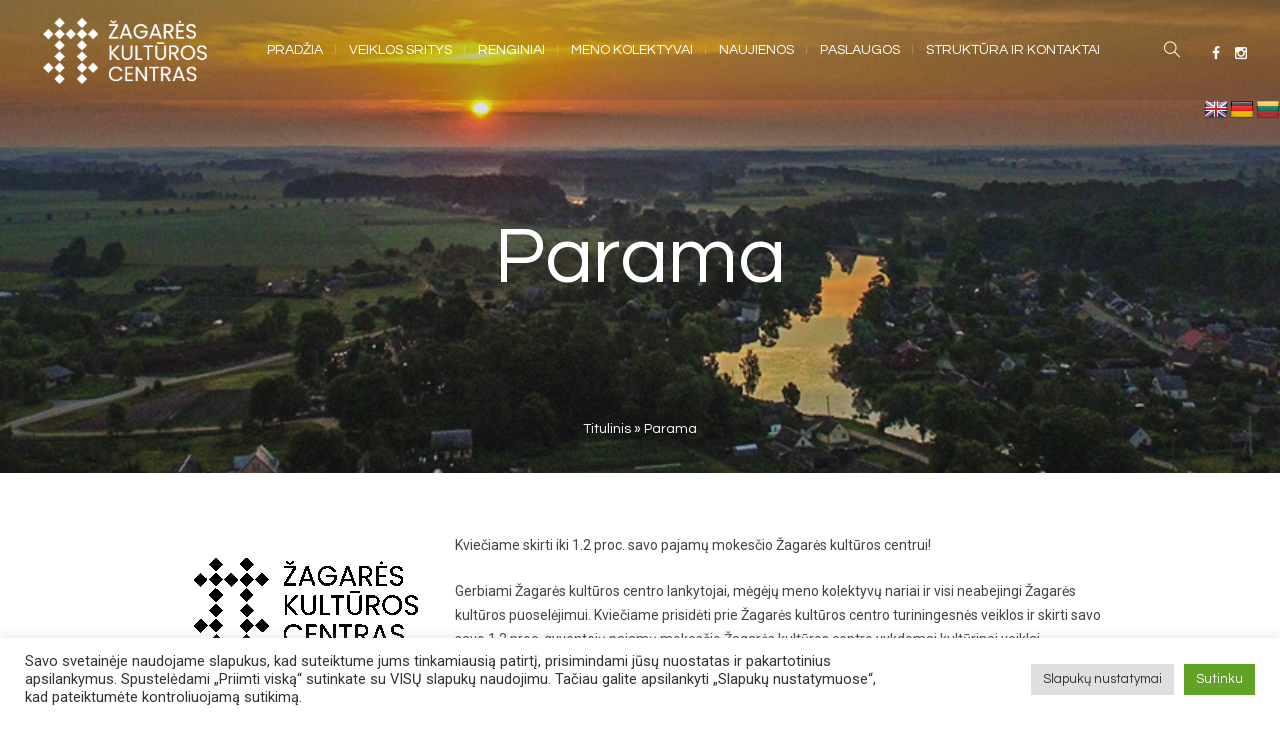

--- FILE ---
content_type: text/html; charset=UTF-8
request_url: https://zagareskulturoscentras.lt/parama/
body_size: 19813
content:
<!DOCTYPE html>
<html lang="lt-LT" class="cmsmasters_html">
<head>
<meta charset="UTF-8" />
<meta name="viewport" content="width=device-width, initial-scale=1, maximum-scale=1" />
<meta name="format-detection" content="telephone=no" />
<link rel="profile" href="//gmpg.org/xfn/11" />
<link rel="pingback" href="https://zagareskulturoscentras.lt/xmlrpc.php" />
<meta name='robots' content='index, follow, max-image-preview:large, max-snippet:-1, max-video-preview:-1' />

	<!-- This site is optimized with the Yoast SEO plugin v26.1 - https://yoast.com/wordpress/plugins/seo/ -->
	<title>Parama - Zagares Kulturos Centras</title>
	<link rel="canonical" href="https://zagareskulturoscentras.lt/parama/" />
	<meta property="og:locale" content="lt_LT" />
	<meta property="og:type" content="article" />
	<meta property="og:title" content="Parama - Zagares Kulturos Centras" />
	<meta property="og:description" content="Kviečiame skirti iki 1.2 proc. savo pajamų mokesčio Žagarės kultūros centrui! Gerbiami Žagarės kultūros centro lankytojai, mėgėjų meno kolektyvų nariai ir visi neabejingi Žagarės kultūros puoselėjimui. Kviečiame prisidėti prie Žagarės kultūros centro turiningesnės veiklos ir skirti savo  savo 1,2 proc. gyventojų pajamų mokesčio Žagarės kultūros centro vykdomai kultūrinei veiklai. &nbsp; Paramą galima skirti svetainėje https://deklaravimas.vmi.lt/,..." />
	<meta property="og:url" content="https://zagareskulturoscentras.lt/parama/" />
	<meta property="og:site_name" content="Zagares Kulturos Centras" />
	<meta property="article:modified_time" content="2023-11-10T16:06:04+00:00" />
	<meta property="og:image" content="https://zagareskulturoscentras.lt/wp-content/uploads/2023/11/logo.png" />
	<meta name="twitter:card" content="summary_large_image" />
	<meta name="twitter:label1" content="Est. reading time" />
	<meta name="twitter:data1" content="1 minutė" />
	<script type="application/ld+json" class="yoast-schema-graph">{"@context":"https://schema.org","@graph":[{"@type":"WebPage","@id":"https://zagareskulturoscentras.lt/parama/","url":"https://zagareskulturoscentras.lt/parama/","name":"Parama - Zagares Kulturos Centras","isPartOf":{"@id":"https://zagareskulturoscentras.lt/#website"},"primaryImageOfPage":{"@id":"https://zagareskulturoscentras.lt/parama/#primaryimage"},"image":{"@id":"https://zagareskulturoscentras.lt/parama/#primaryimage"},"thumbnailUrl":"https://zagareskulturoscentras.lt/wp-content/uploads/2023/11/logo.png","datePublished":"2022-02-07T14:55:06+00:00","dateModified":"2023-11-10T16:06:04+00:00","breadcrumb":{"@id":"https://zagareskulturoscentras.lt/parama/#breadcrumb"},"inLanguage":"lt-LT","potentialAction":[{"@type":"ReadAction","target":["https://zagareskulturoscentras.lt/parama/"]}]},{"@type":"ImageObject","inLanguage":"lt-LT","@id":"https://zagareskulturoscentras.lt/parama/#primaryimage","url":"https://zagareskulturoscentras.lt/wp-content/uploads/2023/11/logo.png","contentUrl":"https://zagareskulturoscentras.lt/wp-content/uploads/2023/11/logo.png","width":265,"height":137},{"@type":"BreadcrumbList","@id":"https://zagareskulturoscentras.lt/parama/#breadcrumb","itemListElement":[{"@type":"ListItem","position":1,"name":"Titulinis","item":"https://zagareskulturoscentras.lt/"},{"@type":"ListItem","position":2,"name":"Parama"}]},{"@type":"WebSite","@id":"https://zagareskulturoscentras.lt/#website","url":"https://zagareskulturoscentras.lt/","name":"Zagares Kulturos Centras","description":"","potentialAction":[{"@type":"SearchAction","target":{"@type":"EntryPoint","urlTemplate":"https://zagareskulturoscentras.lt/?s={search_term_string}"},"query-input":{"@type":"PropertyValueSpecification","valueRequired":true,"valueName":"search_term_string"}}],"inLanguage":"lt-LT"}]}</script>
	<!-- / Yoast SEO plugin. -->


<link rel='dns-prefetch' href='//translate.google.com' />
<link rel='dns-prefetch' href='//fonts.googleapis.com' />
<link rel="alternate" type="application/rss+xml" title="Zagares Kulturos Centras &raquo; Įrašų RSS srautas" href="https://zagareskulturoscentras.lt/feed/" />
<link rel="alternate" type="application/rss+xml" title="Zagares Kulturos Centras &raquo; Komentarų RSS srautas" href="https://zagareskulturoscentras.lt/comments/feed/" />
<link rel="alternate" title="oEmbed (JSON)" type="application/json+oembed" href="https://zagareskulturoscentras.lt/wp-json/oembed/1.0/embed?url=https%3A%2F%2Fzagareskulturoscentras.lt%2Fparama%2F" />
<link rel="alternate" title="oEmbed (XML)" type="text/xml+oembed" href="https://zagareskulturoscentras.lt/wp-json/oembed/1.0/embed?url=https%3A%2F%2Fzagareskulturoscentras.lt%2Fparama%2F&#038;format=xml" />
<style id='wp-img-auto-sizes-contain-inline-css' type='text/css'>
img:is([sizes=auto i],[sizes^="auto," i]){contain-intrinsic-size:3000px 1500px}
/*# sourceURL=wp-img-auto-sizes-contain-inline-css */
</style>
<link rel='stylesheet' id='layerslider-css' href='https://zagareskulturoscentras.lt/wp-content/plugins/LayerSlider/assets/static/layerslider/css/layerslider.css?ver=7.11.0' type='text/css' media='all' />
<style id='wp-emoji-styles-inline-css' type='text/css'>

	img.wp-smiley, img.emoji {
		display: inline !important;
		border: none !important;
		box-shadow: none !important;
		height: 1em !important;
		width: 1em !important;
		margin: 0 0.07em !important;
		vertical-align: -0.1em !important;
		background: none !important;
		padding: 0 !important;
	}
/*# sourceURL=wp-emoji-styles-inline-css */
</style>
<style id='wp-block-library-inline-css' type='text/css'>
:root{--wp-block-synced-color:#7a00df;--wp-block-synced-color--rgb:122,0,223;--wp-bound-block-color:var(--wp-block-synced-color);--wp-editor-canvas-background:#ddd;--wp-admin-theme-color:#007cba;--wp-admin-theme-color--rgb:0,124,186;--wp-admin-theme-color-darker-10:#006ba1;--wp-admin-theme-color-darker-10--rgb:0,107,160.5;--wp-admin-theme-color-darker-20:#005a87;--wp-admin-theme-color-darker-20--rgb:0,90,135;--wp-admin-border-width-focus:2px}@media (min-resolution:192dpi){:root{--wp-admin-border-width-focus:1.5px}}.wp-element-button{cursor:pointer}:root .has-very-light-gray-background-color{background-color:#eee}:root .has-very-dark-gray-background-color{background-color:#313131}:root .has-very-light-gray-color{color:#eee}:root .has-very-dark-gray-color{color:#313131}:root .has-vivid-green-cyan-to-vivid-cyan-blue-gradient-background{background:linear-gradient(135deg,#00d084,#0693e3)}:root .has-purple-crush-gradient-background{background:linear-gradient(135deg,#34e2e4,#4721fb 50%,#ab1dfe)}:root .has-hazy-dawn-gradient-background{background:linear-gradient(135deg,#faaca8,#dad0ec)}:root .has-subdued-olive-gradient-background{background:linear-gradient(135deg,#fafae1,#67a671)}:root .has-atomic-cream-gradient-background{background:linear-gradient(135deg,#fdd79a,#004a59)}:root .has-nightshade-gradient-background{background:linear-gradient(135deg,#330968,#31cdcf)}:root .has-midnight-gradient-background{background:linear-gradient(135deg,#020381,#2874fc)}:root{--wp--preset--font-size--normal:16px;--wp--preset--font-size--huge:42px}.has-regular-font-size{font-size:1em}.has-larger-font-size{font-size:2.625em}.has-normal-font-size{font-size:var(--wp--preset--font-size--normal)}.has-huge-font-size{font-size:var(--wp--preset--font-size--huge)}.has-text-align-center{text-align:center}.has-text-align-left{text-align:left}.has-text-align-right{text-align:right}.has-fit-text{white-space:nowrap!important}#end-resizable-editor-section{display:none}.aligncenter{clear:both}.items-justified-left{justify-content:flex-start}.items-justified-center{justify-content:center}.items-justified-right{justify-content:flex-end}.items-justified-space-between{justify-content:space-between}.screen-reader-text{border:0;clip-path:inset(50%);height:1px;margin:-1px;overflow:hidden;padding:0;position:absolute;width:1px;word-wrap:normal!important}.screen-reader-text:focus{background-color:#ddd;clip-path:none;color:#444;display:block;font-size:1em;height:auto;left:5px;line-height:normal;padding:15px 23px 14px;text-decoration:none;top:5px;width:auto;z-index:100000}html :where(.has-border-color){border-style:solid}html :where([style*=border-top-color]){border-top-style:solid}html :where([style*=border-right-color]){border-right-style:solid}html :where([style*=border-bottom-color]){border-bottom-style:solid}html :where([style*=border-left-color]){border-left-style:solid}html :where([style*=border-width]){border-style:solid}html :where([style*=border-top-width]){border-top-style:solid}html :where([style*=border-right-width]){border-right-style:solid}html :where([style*=border-bottom-width]){border-bottom-style:solid}html :where([style*=border-left-width]){border-left-style:solid}html :where(img[class*=wp-image-]){height:auto;max-width:100%}:where(figure){margin:0 0 1em}html :where(.is-position-sticky){--wp-admin--admin-bar--position-offset:var(--wp-admin--admin-bar--height,0px)}@media screen and (max-width:600px){html :where(.is-position-sticky){--wp-admin--admin-bar--position-offset:0px}}

/*# sourceURL=wp-block-library-inline-css */
</style><style id='wp-block-image-inline-css' type='text/css'>
.wp-block-image>a,.wp-block-image>figure>a{display:inline-block}.wp-block-image img{box-sizing:border-box;height:auto;max-width:100%;vertical-align:bottom}@media not (prefers-reduced-motion){.wp-block-image img.hide{visibility:hidden}.wp-block-image img.show{animation:show-content-image .4s}}.wp-block-image[style*=border-radius] img,.wp-block-image[style*=border-radius]>a{border-radius:inherit}.wp-block-image.has-custom-border img{box-sizing:border-box}.wp-block-image.aligncenter{text-align:center}.wp-block-image.alignfull>a,.wp-block-image.alignwide>a{width:100%}.wp-block-image.alignfull img,.wp-block-image.alignwide img{height:auto;width:100%}.wp-block-image .aligncenter,.wp-block-image .alignleft,.wp-block-image .alignright,.wp-block-image.aligncenter,.wp-block-image.alignleft,.wp-block-image.alignright{display:table}.wp-block-image .aligncenter>figcaption,.wp-block-image .alignleft>figcaption,.wp-block-image .alignright>figcaption,.wp-block-image.aligncenter>figcaption,.wp-block-image.alignleft>figcaption,.wp-block-image.alignright>figcaption{caption-side:bottom;display:table-caption}.wp-block-image .alignleft{float:left;margin:.5em 1em .5em 0}.wp-block-image .alignright{float:right;margin:.5em 0 .5em 1em}.wp-block-image .aligncenter{margin-left:auto;margin-right:auto}.wp-block-image :where(figcaption){margin-bottom:1em;margin-top:.5em}.wp-block-image.is-style-circle-mask img{border-radius:9999px}@supports ((-webkit-mask-image:none) or (mask-image:none)) or (-webkit-mask-image:none){.wp-block-image.is-style-circle-mask img{border-radius:0;-webkit-mask-image:url('data:image/svg+xml;utf8,<svg viewBox="0 0 100 100" xmlns="http://www.w3.org/2000/svg"><circle cx="50" cy="50" r="50"/></svg>');mask-image:url('data:image/svg+xml;utf8,<svg viewBox="0 0 100 100" xmlns="http://www.w3.org/2000/svg"><circle cx="50" cy="50" r="50"/></svg>');mask-mode:alpha;-webkit-mask-position:center;mask-position:center;-webkit-mask-repeat:no-repeat;mask-repeat:no-repeat;-webkit-mask-size:contain;mask-size:contain}}:root :where(.wp-block-image.is-style-rounded img,.wp-block-image .is-style-rounded img){border-radius:9999px}.wp-block-image figure{margin:0}.wp-lightbox-container{display:flex;flex-direction:column;position:relative}.wp-lightbox-container img{cursor:zoom-in}.wp-lightbox-container img:hover+button{opacity:1}.wp-lightbox-container button{align-items:center;backdrop-filter:blur(16px) saturate(180%);background-color:#5a5a5a40;border:none;border-radius:4px;cursor:zoom-in;display:flex;height:20px;justify-content:center;opacity:0;padding:0;position:absolute;right:16px;text-align:center;top:16px;width:20px;z-index:100}@media not (prefers-reduced-motion){.wp-lightbox-container button{transition:opacity .2s ease}}.wp-lightbox-container button:focus-visible{outline:3px auto #5a5a5a40;outline:3px auto -webkit-focus-ring-color;outline-offset:3px}.wp-lightbox-container button:hover{cursor:pointer;opacity:1}.wp-lightbox-container button:focus{opacity:1}.wp-lightbox-container button:focus,.wp-lightbox-container button:hover,.wp-lightbox-container button:not(:hover):not(:active):not(.has-background){background-color:#5a5a5a40;border:none}.wp-lightbox-overlay{box-sizing:border-box;cursor:zoom-out;height:100vh;left:0;overflow:hidden;position:fixed;top:0;visibility:hidden;width:100%;z-index:100000}.wp-lightbox-overlay .close-button{align-items:center;cursor:pointer;display:flex;justify-content:center;min-height:40px;min-width:40px;padding:0;position:absolute;right:calc(env(safe-area-inset-right) + 16px);top:calc(env(safe-area-inset-top) + 16px);z-index:5000000}.wp-lightbox-overlay .close-button:focus,.wp-lightbox-overlay .close-button:hover,.wp-lightbox-overlay .close-button:not(:hover):not(:active):not(.has-background){background:none;border:none}.wp-lightbox-overlay .lightbox-image-container{height:var(--wp--lightbox-container-height);left:50%;overflow:hidden;position:absolute;top:50%;transform:translate(-50%,-50%);transform-origin:top left;width:var(--wp--lightbox-container-width);z-index:9999999999}.wp-lightbox-overlay .wp-block-image{align-items:center;box-sizing:border-box;display:flex;height:100%;justify-content:center;margin:0;position:relative;transform-origin:0 0;width:100%;z-index:3000000}.wp-lightbox-overlay .wp-block-image img{height:var(--wp--lightbox-image-height);min-height:var(--wp--lightbox-image-height);min-width:var(--wp--lightbox-image-width);width:var(--wp--lightbox-image-width)}.wp-lightbox-overlay .wp-block-image figcaption{display:none}.wp-lightbox-overlay button{background:none;border:none}.wp-lightbox-overlay .scrim{background-color:#fff;height:100%;opacity:.9;position:absolute;width:100%;z-index:2000000}.wp-lightbox-overlay.active{visibility:visible}@media not (prefers-reduced-motion){.wp-lightbox-overlay.active{animation:turn-on-visibility .25s both}.wp-lightbox-overlay.active img{animation:turn-on-visibility .35s both}.wp-lightbox-overlay.show-closing-animation:not(.active){animation:turn-off-visibility .35s both}.wp-lightbox-overlay.show-closing-animation:not(.active) img{animation:turn-off-visibility .25s both}.wp-lightbox-overlay.zoom.active{animation:none;opacity:1;visibility:visible}.wp-lightbox-overlay.zoom.active .lightbox-image-container{animation:lightbox-zoom-in .4s}.wp-lightbox-overlay.zoom.active .lightbox-image-container img{animation:none}.wp-lightbox-overlay.zoom.active .scrim{animation:turn-on-visibility .4s forwards}.wp-lightbox-overlay.zoom.show-closing-animation:not(.active){animation:none}.wp-lightbox-overlay.zoom.show-closing-animation:not(.active) .lightbox-image-container{animation:lightbox-zoom-out .4s}.wp-lightbox-overlay.zoom.show-closing-animation:not(.active) .lightbox-image-container img{animation:none}.wp-lightbox-overlay.zoom.show-closing-animation:not(.active) .scrim{animation:turn-off-visibility .4s forwards}}@keyframes show-content-image{0%{visibility:hidden}99%{visibility:hidden}to{visibility:visible}}@keyframes turn-on-visibility{0%{opacity:0}to{opacity:1}}@keyframes turn-off-visibility{0%{opacity:1;visibility:visible}99%{opacity:0;visibility:visible}to{opacity:0;visibility:hidden}}@keyframes lightbox-zoom-in{0%{transform:translate(calc((-100vw + var(--wp--lightbox-scrollbar-width))/2 + var(--wp--lightbox-initial-left-position)),calc(-50vh + var(--wp--lightbox-initial-top-position))) scale(var(--wp--lightbox-scale))}to{transform:translate(-50%,-50%) scale(1)}}@keyframes lightbox-zoom-out{0%{transform:translate(-50%,-50%) scale(1);visibility:visible}99%{visibility:visible}to{transform:translate(calc((-100vw + var(--wp--lightbox-scrollbar-width))/2 + var(--wp--lightbox-initial-left-position)),calc(-50vh + var(--wp--lightbox-initial-top-position))) scale(var(--wp--lightbox-scale));visibility:hidden}}
/*# sourceURL=https://zagareskulturoscentras.lt/wp-includes/blocks/image/style.min.css */
</style>
<style id='wp-block-group-inline-css' type='text/css'>
.wp-block-group{box-sizing:border-box}:where(.wp-block-group.wp-block-group-is-layout-constrained){position:relative}
/*# sourceURL=https://zagareskulturoscentras.lt/wp-includes/blocks/group/style.min.css */
</style>
<style id='wp-block-paragraph-inline-css' type='text/css'>
.is-small-text{font-size:.875em}.is-regular-text{font-size:1em}.is-large-text{font-size:2.25em}.is-larger-text{font-size:3em}.has-drop-cap:not(:focus):first-letter{float:left;font-size:8.4em;font-style:normal;font-weight:100;line-height:.68;margin:.05em .1em 0 0;text-transform:uppercase}body.rtl .has-drop-cap:not(:focus):first-letter{float:none;margin-left:.1em}p.has-drop-cap.has-background{overflow:hidden}:root :where(p.has-background){padding:1.25em 2.375em}:where(p.has-text-color:not(.has-link-color)) a{color:inherit}p.has-text-align-left[style*="writing-mode:vertical-lr"],p.has-text-align-right[style*="writing-mode:vertical-rl"]{rotate:180deg}
/*# sourceURL=https://zagareskulturoscentras.lt/wp-includes/blocks/paragraph/style.min.css */
</style>
<style id='global-styles-inline-css' type='text/css'>
:root{--wp--preset--aspect-ratio--square: 1;--wp--preset--aspect-ratio--4-3: 4/3;--wp--preset--aspect-ratio--3-4: 3/4;--wp--preset--aspect-ratio--3-2: 3/2;--wp--preset--aspect-ratio--2-3: 2/3;--wp--preset--aspect-ratio--16-9: 16/9;--wp--preset--aspect-ratio--9-16: 9/16;--wp--preset--color--black: #000000;--wp--preset--color--cyan-bluish-gray: #abb8c3;--wp--preset--color--white: #ffffff;--wp--preset--color--pale-pink: #f78da7;--wp--preset--color--vivid-red: #cf2e2e;--wp--preset--color--luminous-vivid-orange: #ff6900;--wp--preset--color--luminous-vivid-amber: #fcb900;--wp--preset--color--light-green-cyan: #7bdcb5;--wp--preset--color--vivid-green-cyan: #00d084;--wp--preset--color--pale-cyan-blue: #8ed1fc;--wp--preset--color--vivid-cyan-blue: #0693e3;--wp--preset--color--vivid-purple: #9b51e0;--wp--preset--color--color-1: #000000;--wp--preset--color--color-2: #ffffff;--wp--preset--color--color-3: #d43c18;--wp--preset--color--color-4: #5173a6;--wp--preset--color--color-5: #959595;--wp--preset--color--color-6: #c0c0c0;--wp--preset--color--color-7: #f4f4f4;--wp--preset--color--color-8: #e1e1e1;--wp--preset--gradient--vivid-cyan-blue-to-vivid-purple: linear-gradient(135deg,rgb(6,147,227) 0%,rgb(155,81,224) 100%);--wp--preset--gradient--light-green-cyan-to-vivid-green-cyan: linear-gradient(135deg,rgb(122,220,180) 0%,rgb(0,208,130) 100%);--wp--preset--gradient--luminous-vivid-amber-to-luminous-vivid-orange: linear-gradient(135deg,rgb(252,185,0) 0%,rgb(255,105,0) 100%);--wp--preset--gradient--luminous-vivid-orange-to-vivid-red: linear-gradient(135deg,rgb(255,105,0) 0%,rgb(207,46,46) 100%);--wp--preset--gradient--very-light-gray-to-cyan-bluish-gray: linear-gradient(135deg,rgb(238,238,238) 0%,rgb(169,184,195) 100%);--wp--preset--gradient--cool-to-warm-spectrum: linear-gradient(135deg,rgb(74,234,220) 0%,rgb(151,120,209) 20%,rgb(207,42,186) 40%,rgb(238,44,130) 60%,rgb(251,105,98) 80%,rgb(254,248,76) 100%);--wp--preset--gradient--blush-light-purple: linear-gradient(135deg,rgb(255,206,236) 0%,rgb(152,150,240) 100%);--wp--preset--gradient--blush-bordeaux: linear-gradient(135deg,rgb(254,205,165) 0%,rgb(254,45,45) 50%,rgb(107,0,62) 100%);--wp--preset--gradient--luminous-dusk: linear-gradient(135deg,rgb(255,203,112) 0%,rgb(199,81,192) 50%,rgb(65,88,208) 100%);--wp--preset--gradient--pale-ocean: linear-gradient(135deg,rgb(255,245,203) 0%,rgb(182,227,212) 50%,rgb(51,167,181) 100%);--wp--preset--gradient--electric-grass: linear-gradient(135deg,rgb(202,248,128) 0%,rgb(113,206,126) 100%);--wp--preset--gradient--midnight: linear-gradient(135deg,rgb(2,3,129) 0%,rgb(40,116,252) 100%);--wp--preset--font-size--small: 13px;--wp--preset--font-size--medium: 20px;--wp--preset--font-size--large: 36px;--wp--preset--font-size--x-large: 42px;--wp--preset--spacing--20: 0.44rem;--wp--preset--spacing--30: 0.67rem;--wp--preset--spacing--40: 1rem;--wp--preset--spacing--50: 1.5rem;--wp--preset--spacing--60: 2.25rem;--wp--preset--spacing--70: 3.38rem;--wp--preset--spacing--80: 5.06rem;--wp--preset--shadow--natural: 6px 6px 9px rgba(0, 0, 0, 0.2);--wp--preset--shadow--deep: 12px 12px 50px rgba(0, 0, 0, 0.4);--wp--preset--shadow--sharp: 6px 6px 0px rgba(0, 0, 0, 0.2);--wp--preset--shadow--outlined: 6px 6px 0px -3px rgb(255, 255, 255), 6px 6px rgb(0, 0, 0);--wp--preset--shadow--crisp: 6px 6px 0px rgb(0, 0, 0);}:where(.is-layout-flex){gap: 0.5em;}:where(.is-layout-grid){gap: 0.5em;}body .is-layout-flex{display: flex;}.is-layout-flex{flex-wrap: wrap;align-items: center;}.is-layout-flex > :is(*, div){margin: 0;}body .is-layout-grid{display: grid;}.is-layout-grid > :is(*, div){margin: 0;}:where(.wp-block-columns.is-layout-flex){gap: 2em;}:where(.wp-block-columns.is-layout-grid){gap: 2em;}:where(.wp-block-post-template.is-layout-flex){gap: 1.25em;}:where(.wp-block-post-template.is-layout-grid){gap: 1.25em;}.has-black-color{color: var(--wp--preset--color--black) !important;}.has-cyan-bluish-gray-color{color: var(--wp--preset--color--cyan-bluish-gray) !important;}.has-white-color{color: var(--wp--preset--color--white) !important;}.has-pale-pink-color{color: var(--wp--preset--color--pale-pink) !important;}.has-vivid-red-color{color: var(--wp--preset--color--vivid-red) !important;}.has-luminous-vivid-orange-color{color: var(--wp--preset--color--luminous-vivid-orange) !important;}.has-luminous-vivid-amber-color{color: var(--wp--preset--color--luminous-vivid-amber) !important;}.has-light-green-cyan-color{color: var(--wp--preset--color--light-green-cyan) !important;}.has-vivid-green-cyan-color{color: var(--wp--preset--color--vivid-green-cyan) !important;}.has-pale-cyan-blue-color{color: var(--wp--preset--color--pale-cyan-blue) !important;}.has-vivid-cyan-blue-color{color: var(--wp--preset--color--vivid-cyan-blue) !important;}.has-vivid-purple-color{color: var(--wp--preset--color--vivid-purple) !important;}.has-black-background-color{background-color: var(--wp--preset--color--black) !important;}.has-cyan-bluish-gray-background-color{background-color: var(--wp--preset--color--cyan-bluish-gray) !important;}.has-white-background-color{background-color: var(--wp--preset--color--white) !important;}.has-pale-pink-background-color{background-color: var(--wp--preset--color--pale-pink) !important;}.has-vivid-red-background-color{background-color: var(--wp--preset--color--vivid-red) !important;}.has-luminous-vivid-orange-background-color{background-color: var(--wp--preset--color--luminous-vivid-orange) !important;}.has-luminous-vivid-amber-background-color{background-color: var(--wp--preset--color--luminous-vivid-amber) !important;}.has-light-green-cyan-background-color{background-color: var(--wp--preset--color--light-green-cyan) !important;}.has-vivid-green-cyan-background-color{background-color: var(--wp--preset--color--vivid-green-cyan) !important;}.has-pale-cyan-blue-background-color{background-color: var(--wp--preset--color--pale-cyan-blue) !important;}.has-vivid-cyan-blue-background-color{background-color: var(--wp--preset--color--vivid-cyan-blue) !important;}.has-vivid-purple-background-color{background-color: var(--wp--preset--color--vivid-purple) !important;}.has-black-border-color{border-color: var(--wp--preset--color--black) !important;}.has-cyan-bluish-gray-border-color{border-color: var(--wp--preset--color--cyan-bluish-gray) !important;}.has-white-border-color{border-color: var(--wp--preset--color--white) !important;}.has-pale-pink-border-color{border-color: var(--wp--preset--color--pale-pink) !important;}.has-vivid-red-border-color{border-color: var(--wp--preset--color--vivid-red) !important;}.has-luminous-vivid-orange-border-color{border-color: var(--wp--preset--color--luminous-vivid-orange) !important;}.has-luminous-vivid-amber-border-color{border-color: var(--wp--preset--color--luminous-vivid-amber) !important;}.has-light-green-cyan-border-color{border-color: var(--wp--preset--color--light-green-cyan) !important;}.has-vivid-green-cyan-border-color{border-color: var(--wp--preset--color--vivid-green-cyan) !important;}.has-pale-cyan-blue-border-color{border-color: var(--wp--preset--color--pale-cyan-blue) !important;}.has-vivid-cyan-blue-border-color{border-color: var(--wp--preset--color--vivid-cyan-blue) !important;}.has-vivid-purple-border-color{border-color: var(--wp--preset--color--vivid-purple) !important;}.has-vivid-cyan-blue-to-vivid-purple-gradient-background{background: var(--wp--preset--gradient--vivid-cyan-blue-to-vivid-purple) !important;}.has-light-green-cyan-to-vivid-green-cyan-gradient-background{background: var(--wp--preset--gradient--light-green-cyan-to-vivid-green-cyan) !important;}.has-luminous-vivid-amber-to-luminous-vivid-orange-gradient-background{background: var(--wp--preset--gradient--luminous-vivid-amber-to-luminous-vivid-orange) !important;}.has-luminous-vivid-orange-to-vivid-red-gradient-background{background: var(--wp--preset--gradient--luminous-vivid-orange-to-vivid-red) !important;}.has-very-light-gray-to-cyan-bluish-gray-gradient-background{background: var(--wp--preset--gradient--very-light-gray-to-cyan-bluish-gray) !important;}.has-cool-to-warm-spectrum-gradient-background{background: var(--wp--preset--gradient--cool-to-warm-spectrum) !important;}.has-blush-light-purple-gradient-background{background: var(--wp--preset--gradient--blush-light-purple) !important;}.has-blush-bordeaux-gradient-background{background: var(--wp--preset--gradient--blush-bordeaux) !important;}.has-luminous-dusk-gradient-background{background: var(--wp--preset--gradient--luminous-dusk) !important;}.has-pale-ocean-gradient-background{background: var(--wp--preset--gradient--pale-ocean) !important;}.has-electric-grass-gradient-background{background: var(--wp--preset--gradient--electric-grass) !important;}.has-midnight-gradient-background{background: var(--wp--preset--gradient--midnight) !important;}.has-small-font-size{font-size: var(--wp--preset--font-size--small) !important;}.has-medium-font-size{font-size: var(--wp--preset--font-size--medium) !important;}.has-large-font-size{font-size: var(--wp--preset--font-size--large) !important;}.has-x-large-font-size{font-size: var(--wp--preset--font-size--x-large) !important;}
/*# sourceURL=global-styles-inline-css */
</style>

<style id='classic-theme-styles-inline-css' type='text/css'>
/*! This file is auto-generated */
.wp-block-button__link{color:#fff;background-color:#32373c;border-radius:9999px;box-shadow:none;text-decoration:none;padding:calc(.667em + 2px) calc(1.333em + 2px);font-size:1.125em}.wp-block-file__button{background:#32373c;color:#fff;text-decoration:none}
/*# sourceURL=/wp-includes/css/classic-themes.min.css */
</style>
<link rel='stylesheet' id='cookie-law-info-css' href='https://zagareskulturoscentras.lt/wp-content/plugins/cookie-law-info/public/css/cookie-law-info-public.css?ver=2.0.9' type='text/css' media='all' />
<link rel='stylesheet' id='cookie-law-info-gdpr-css' href='https://zagareskulturoscentras.lt/wp-content/plugins/cookie-law-info/public/css/cookie-law-info-gdpr.css?ver=2.0.9' type='text/css' media='all' />
<link rel='stylesheet' id='google-language-translator-css' href='https://zagareskulturoscentras.lt/wp-content/plugins/google-language-translator/css/style.css?ver=6.0.20' type='text/css' media='' />
<link rel='stylesheet' id='theater-theme-style-css' href='https://zagareskulturoscentras.lt/wp-content/themes/zagaresskc/style.css?ver=1.0.0' type='text/css' media='screen, print' />
<link rel='stylesheet' id='theater-style-css' href='https://zagareskulturoscentras.lt/wp-content/themes/zagaresskc/theme-framework/theme-style/css/style.css?ver=1.0.0' type='text/css' media='screen, print' />
<style id='theater-style-inline-css' type='text/css'>

	.header_mid .header_mid_inner .logo_wrap {
		width : 193px;
	}

	.header_mid_inner .logo img.logo_retina {
		width : 254px;
	}


			.headline_outer {
				background-image:url(https://zagareskulturoscentras.lt/wp-content/uploads/2022/03/Untitled-6.jpg);
				background-repeat:no-repeat;
				background-attachment:scroll;
				background-size:cover;
			}
			
			.headline_color {
				background-color:rgba(50,51,56,0);
			}
			
		.headline_aligner, 
		.cmsmasters_breadcrumbs_aligner {
			min-height:315px;
		}
		

	.header_top {
		height : 32px;
	}
	
	.header_mid {
		height : 100px;
	}
	
	.header_bot {
		height : 100px;
	}
	
	#page.cmsmasters_heading_after_header #middle, 
	#page.cmsmasters_heading_under_header #middle .headline .headline_outer {
		padding-top : 100px;
	}
	
	#page.cmsmasters_heading_after_header.enable_header_top #middle, 
	#page.cmsmasters_heading_under_header.enable_header_top #middle .headline .headline_outer {
		padding-top : 132px;
	}
	
	#page.cmsmasters_heading_after_header.enable_header_bottom #middle, 
	#page.cmsmasters_heading_under_header.enable_header_bottom #middle .headline .headline_outer {
		padding-top : 200px;
	}
	
	#page.cmsmasters_heading_after_header.enable_header_top.enable_header_bottom #middle, 
	#page.cmsmasters_heading_under_header.enable_header_top.enable_header_bottom #middle .headline .headline_outer {
		padding-top : 232px;
	}
	
	@media only screen and (max-width: 1024px) {
		.header_top,
		.header_mid,
		.header_bot {
			height : auto;
		}
		
		.header_mid .header_mid_inner > div:not(.search_wrap) {
			height : 100px;
		}
		
		.header_bot .header_bot_inner > div {
			height : 100px;
		}
		
		.enable_header_centered #header .header_mid .resp_mid_nav_wrap {
			height : 100px;
		}
		
		#page.cmsmasters_heading_after_header #middle, 
		#page.cmsmasters_heading_under_header #middle .headline .headline_outer, 
		#page.cmsmasters_heading_after_header.enable_header_top #middle, 
		#page.cmsmasters_heading_under_header.enable_header_top #middle .headline .headline_outer, 
		#page.cmsmasters_heading_after_header.enable_header_bottom #middle, 
		#page.cmsmasters_heading_under_header.enable_header_bottom #middle .headline .headline_outer, 
		#page.cmsmasters_heading_after_header.enable_header_top.enable_header_bottom #middle, 
		#page.cmsmasters_heading_under_header.enable_header_top.enable_header_bottom #middle .headline .headline_outer {
			padding-top : 0 !important;
		}
	}
	
	@media only screen and (max-width: 768px) {
		.enable_header_centered #header .header_mid .resp_mid_nav_wrap,
		.header_mid .header_mid_inner > div:not(.search_wrap),
		.header_mid .header_mid_inner > div, 
		.header_bot .header_bot_inner > div {
			height:auto;
		}
	}

/*# sourceURL=theater-style-inline-css */
</style>
<link rel='stylesheet' id='theater-adaptive-css' href='https://zagareskulturoscentras.lt/wp-content/themes/zagaresskc/theme-framework/theme-style/css/adaptive.css?ver=1.0.0' type='text/css' media='screen, print' />
<link rel='stylesheet' id='theater-retina-css' href='https://zagareskulturoscentras.lt/wp-content/themes/zagaresskc/theme-framework/theme-style/css/retina.css?ver=1.0.0' type='text/css' media='screen' />
<link rel='stylesheet' id='theater-icons-css' href='https://zagareskulturoscentras.lt/wp-content/themes/zagaresskc/css/fontello.css?ver=1.0.0' type='text/css' media='screen' />
<link rel='stylesheet' id='theater-icons-custom-css' href='https://zagareskulturoscentras.lt/wp-content/themes/zagaresskc/theme-vars/theme-style/css/fontello-custom.css?ver=1.0.0' type='text/css' media='screen' />
<link rel='stylesheet' id='animate-css' href='https://zagareskulturoscentras.lt/wp-content/themes/zagaresskc/css/animate.css?ver=1.0.0' type='text/css' media='screen' />
<link rel='stylesheet' id='ilightbox-css' href='https://zagareskulturoscentras.lt/wp-content/themes/zagaresskc/css/ilightbox.css?ver=2.2.0' type='text/css' media='screen' />
<link rel='stylesheet' id='ilightbox-skin-dark-css' href='https://zagareskulturoscentras.lt/wp-content/themes/zagaresskc/css/ilightbox-skins/dark-skin.css?ver=2.2.0' type='text/css' media='screen' />
<link rel='stylesheet' id='theater-fonts-schemes-css' href='https://zagareskulturoscentras.lt/wp-content/uploads/cmsmasters_styles/theater.css?ver=1.0.0' type='text/css' media='screen' />
<link rel='stylesheet' id='google-fonts-css' href='//fonts.googleapis.com/css?family=Roboto%3A300%2C300italic%2C400%2C400italic%2C500%2C500italic%2C700%2C700italic%7CQuestrial&#038;ver=6.9' type='text/css' media='all' />
<link rel='stylesheet' id='theater-theme-vars-style-css' href='https://zagareskulturoscentras.lt/wp-content/themes/zagaresskc/theme-vars/theme-style/css/vars-style.css?ver=1.0.0' type='text/css' media='screen, print' />
<link rel='stylesheet' id='theater-gutenberg-frontend-style-css' href='https://zagareskulturoscentras.lt/wp-content/themes/zagaresskc/gutenberg/cmsmasters-framework/theme-style/css/frontend-style.css?ver=1.0.0' type='text/css' media='screen' />
<script type="text/javascript" src="https://zagareskulturoscentras.lt/wp-includes/js/jquery/jquery.min.js?ver=3.7.1" id="jquery-core-js"></script>
<script type="text/javascript" src="https://zagareskulturoscentras.lt/wp-includes/js/jquery/jquery-migrate.min.js?ver=3.4.1" id="jquery-migrate-js"></script>
<script type="text/javascript" id="layerslider-utils-js-extra">
/* <![CDATA[ */
var LS_Meta = {"v":"7.11.0","fixGSAP":"1"};
//# sourceURL=layerslider-utils-js-extra
/* ]]> */
</script>
<script type="text/javascript" src="https://zagareskulturoscentras.lt/wp-content/plugins/LayerSlider/assets/static/layerslider/js/layerslider.utils.js?ver=7.11.0" id="layerslider-utils-js"></script>
<script type="text/javascript" src="https://zagareskulturoscentras.lt/wp-content/plugins/LayerSlider/assets/static/layerslider/js/layerslider.kreaturamedia.jquery.js?ver=7.11.0" id="layerslider-js"></script>
<script type="text/javascript" src="https://zagareskulturoscentras.lt/wp-content/plugins/LayerSlider/assets/static/layerslider/js/layerslider.transitions.js?ver=7.11.0" id="layerslider-transitions-js"></script>
<script type="text/javascript" id="cookie-law-info-js-extra">
/* <![CDATA[ */
var Cli_Data = {"nn_cookie_ids":[],"cookielist":[],"non_necessary_cookies":[],"ccpaEnabled":"","ccpaRegionBased":"","ccpaBarEnabled":"","strictlyEnabled":["necessary","obligatoire"],"ccpaType":"gdpr","js_blocking":"1","custom_integration":"","triggerDomRefresh":"","secure_cookies":""};
var cli_cookiebar_settings = {"animate_speed_hide":"500","animate_speed_show":"500","background":"#FFF","border":"#b1a6a6c2","border_on":"","button_1_button_colour":"#61a229","button_1_button_hover":"#4e8221","button_1_link_colour":"#fff","button_1_as_button":"1","button_1_new_win":"","button_2_button_colour":"#333","button_2_button_hover":"#292929","button_2_link_colour":"#444","button_2_as_button":"","button_2_hidebar":"","button_3_button_colour":"#dedfe0","button_3_button_hover":"#b2b2b3","button_3_link_colour":"#333333","button_3_as_button":"1","button_3_new_win":"","button_4_button_colour":"#dedfe0","button_4_button_hover":"#b2b2b3","button_4_link_colour":"#333333","button_4_as_button":"1","button_7_button_colour":"#61a229","button_7_button_hover":"#4e8221","button_7_link_colour":"#fff","button_7_as_button":"1","button_7_new_win":"","font_family":"inherit","header_fix":"","notify_animate_hide":"1","notify_animate_show":"","notify_div_id":"#cookie-law-info-bar","notify_position_horizontal":"right","notify_position_vertical":"bottom","scroll_close":"","scroll_close_reload":"","accept_close_reload":"","reject_close_reload":"","showagain_tab":"","showagain_background":"#fff","showagain_border":"#000","showagain_div_id":"#cookie-law-info-again","showagain_x_position":"100px","text":"#333333","show_once_yn":"","show_once":"10000","logging_on":"","as_popup":"","popup_overlay":"1","bar_heading_text":"","cookie_bar_as":"banner","popup_showagain_position":"bottom-right","widget_position":"left"};
var log_object = {"ajax_url":"https://zagareskulturoscentras.lt/wp-admin/admin-ajax.php"};
//# sourceURL=cookie-law-info-js-extra
/* ]]> */
</script>
<script type="text/javascript" src="https://zagareskulturoscentras.lt/wp-content/plugins/cookie-law-info/public/js/cookie-law-info-public.js?ver=2.0.9" id="cookie-law-info-js"></script>
<script type="text/javascript" src="https://zagareskulturoscentras.lt/wp-content/themes/zagaresskc/js/debounced-resize.min.js?ver=1.0.0" id="debounced-resize-js"></script>
<script type="text/javascript" src="https://zagareskulturoscentras.lt/wp-content/themes/zagaresskc/js/modernizr.min.js?ver=1.0.0" id="modernizr-js"></script>
<script type="text/javascript" src="https://zagareskulturoscentras.lt/wp-content/themes/zagaresskc/js/respond.min.js?ver=1.0.0" id="respond-js"></script>
<script type="text/javascript" src="https://zagareskulturoscentras.lt/wp-content/themes/zagaresskc/js/jquery.iLightBox.min.js?ver=2.2.0" id="iLightBox-js"></script>
<meta name="generator" content="Powered by LayerSlider 7.11.0 - Build Heros, Sliders, and Popups. Create Animations and Beautiful, Rich Web Content as Easy as Never Before on WordPress." />
<!-- LayerSlider updates and docs at: https://layerslider.com -->
<link rel="https://api.w.org/" href="https://zagareskulturoscentras.lt/wp-json/" /><link rel="alternate" title="JSON" type="application/json" href="https://zagareskulturoscentras.lt/wp-json/wp/v2/pages/16073" /><link rel="EditURI" type="application/rsd+xml" title="RSD" href="https://zagareskulturoscentras.lt/xmlrpc.php?rsd" />
<meta name="generator" content="WordPress 6.9" />
<link rel='shortlink' href='https://zagareskulturoscentras.lt/?p=16073' />
<style>#google_language_translator{text-align:left!important;}select.goog-te-combo{float:right;}.goog-te-gadget{padding-top:13px;}.goog-te-gadget .goog-te-combo{margin-top:-7px!important;}.goog-te-gadget{margin-top:2px!important;}p.hello{font-size:12px;color:#666;}div.skiptranslate.goog-te-gadget{display:inline!important;}#google_language_translator,#language{clear:both;width:160px;text-align:right;}#language{float:right;}#flags{text-align:right;width:165px;float:right;clear:right;}#flags ul{float:right!important;}p.hello{text-align:right;float:right;clear:both;}.glt-clear{height:0px;clear:both;margin:0px;padding:0px;}#flags{width:165px;}#flags a{display:inline-block;margin-left:2px;}#google_language_translator a{display:none!important;}div.skiptranslate.goog-te-gadget{display:inline!important;}.goog-te-gadget{color:transparent!important;}.goog-te-gadget{font-size:0px!important;}.goog-branding{display:none;}.goog-tooltip{display: none!important;}.goog-tooltip:hover{display: none!important;}.goog-text-highlight{background-color:transparent!important;border:none!important;box-shadow:none!important;}#google_language_translator{display:none;}#google_language_translator select.goog-te-combo{color:#32373c;}div.skiptranslate{display:none!important;}body{top:0px!important;}#goog-gt-{display:none!important;}font font{background-color:transparent!important;box-shadow:none!important;position:initial!important;}#glt-translate-trigger{left:20px;right:auto;}#glt-translate-trigger > span{color:#ffffff;}#glt-translate-trigger{background:#f89406;}</style><meta name="generator" content="Powered by Slider Revolution 6.5.9 - responsive, Mobile-Friendly Slider Plugin for WordPress with comfortable drag and drop interface." />
<script type="text/javascript">function setREVStartSize(e){
			//window.requestAnimationFrame(function() {				 
				window.RSIW = window.RSIW===undefined ? window.innerWidth : window.RSIW;	
				window.RSIH = window.RSIH===undefined ? window.innerHeight : window.RSIH;	
				try {								
					var pw = document.getElementById(e.c).parentNode.offsetWidth,
						newh;
					pw = pw===0 || isNaN(pw) ? window.RSIW : pw;
					e.tabw = e.tabw===undefined ? 0 : parseInt(e.tabw);
					e.thumbw = e.thumbw===undefined ? 0 : parseInt(e.thumbw);
					e.tabh = e.tabh===undefined ? 0 : parseInt(e.tabh);
					e.thumbh = e.thumbh===undefined ? 0 : parseInt(e.thumbh);
					e.tabhide = e.tabhide===undefined ? 0 : parseInt(e.tabhide);
					e.thumbhide = e.thumbhide===undefined ? 0 : parseInt(e.thumbhide);
					e.mh = e.mh===undefined || e.mh=="" || e.mh==="auto" ? 0 : parseInt(e.mh,0);		
					if(e.layout==="fullscreen" || e.l==="fullscreen") 						
						newh = Math.max(e.mh,window.RSIH);					
					else{					
						e.gw = Array.isArray(e.gw) ? e.gw : [e.gw];
						for (var i in e.rl) if (e.gw[i]===undefined || e.gw[i]===0) e.gw[i] = e.gw[i-1];					
						e.gh = e.el===undefined || e.el==="" || (Array.isArray(e.el) && e.el.length==0)? e.gh : e.el;
						e.gh = Array.isArray(e.gh) ? e.gh : [e.gh];
						for (var i in e.rl) if (e.gh[i]===undefined || e.gh[i]===0) e.gh[i] = e.gh[i-1];
											
						var nl = new Array(e.rl.length),
							ix = 0,						
							sl;					
						e.tabw = e.tabhide>=pw ? 0 : e.tabw;
						e.thumbw = e.thumbhide>=pw ? 0 : e.thumbw;
						e.tabh = e.tabhide>=pw ? 0 : e.tabh;
						e.thumbh = e.thumbhide>=pw ? 0 : e.thumbh;					
						for (var i in e.rl) nl[i] = e.rl[i]<window.RSIW ? 0 : e.rl[i];
						sl = nl[0];									
						for (var i in nl) if (sl>nl[i] && nl[i]>0) { sl = nl[i]; ix=i;}															
						var m = pw>(e.gw[ix]+e.tabw+e.thumbw) ? 1 : (pw-(e.tabw+e.thumbw)) / (e.gw[ix]);					
						newh =  (e.gh[ix] * m) + (e.tabh + e.thumbh);
					}
					var el = document.getElementById(e.c);
					if (el!==null && el) el.style.height = newh+"px";					
					el = document.getElementById(e.c+"_wrapper");
					if (el!==null && el) {
						el.style.height = newh+"px";
						el.style.display = "block";
					}
				} catch(e){
					console.log("Failure at Presize of Slider:" + e)
				}					   
			//});
		  };</script>
<link rel='stylesheet' id='cookie-law-info-table-css' href='https://zagareskulturoscentras.lt/wp-content/plugins/cookie-law-info/public/css/cookie-law-info-table.css?ver=2.0.9' type='text/css' media='all' />
<link rel='stylesheet' id='rs-plugin-settings-css' href='https://zagareskulturoscentras.lt/wp-content/plugins/revslider/public/assets/css/rs6.css?ver=6.5.9' type='text/css' media='all' />
<style id='rs-plugin-settings-inline-css' type='text/css'>
#rs-demo-id {}
/*# sourceURL=rs-plugin-settings-inline-css */
</style>
</head>
<body class="wp-singular page-template-default page page-id-16073 wp-theme-zagaresskc">

<div class="cmsmasters_header_search_form">
			<span class="cmsmasters_header_search_form_close cmsmasters_theme_icon_cancel"></span>
			<form method="get" action="https://zagareskulturoscentras.lt/">
				<div class="cmsmasters_header_search_form_field">
					<button type="submit" class="cmsmasters_theme_icon_search"></button>
					<input type="search" name="s" placeholder="Enter Keywords" value="" />
				</div>
			</form>
		</div>
<!-- Start Page -->
<div id="page" class="chrome_only cmsmasters_liquid fixed_header cmsmasters_heading_under_header hfeed site">

<!-- Start Main -->
<div id="main">

<!-- Start Header -->
<header id="header" class="header_fullwidth">
	<div class="header_mid" data-height="100"><div class="header_mid_outer"><div class="header_mid_inner"><div class="logo_wrap"><a href="https://zagareskulturoscentras.lt/" title="Zagares Kulturos Centras" class="logo">
	<img src="https://zagareskulturoscentras.lt/wp-content/uploads/2022/02/ZKC_white.png" alt="Zagares Kulturos Centras" /><img class="logo_retina" src="https://zagareskulturoscentras.lt/wp-content/uploads/2022/02/ZKC_white.png" alt="Zagares Kulturos Centras" width="254" height="132" /></a>
</div><div class="resp_mid_nav_wrap"><div class="resp_mid_nav_outer"><a class="responsive_nav resp_mid_nav" href="javascript:void(0)"><span></span></a></div></div>
<div class="social_wrap">
	<div class="social_wrap_inner">
		<ul>
				<li>
					<a href="https://www.facebook.com/%C5%BDagar%C4%97s-Kult%C5%ABros-Centras-1677698312469900" class="cmsmasters_social_icon cmsmasters_social_icon_1 cmsmasters-icon-facebook" title="Facebook" target="_blank"></a>
				</li>
				<li>
					<a href="https://www.instagram.com/zagares_kulturos_centras/" class="cmsmasters_social_icon cmsmasters_social_icon_2 cmsmasters-icon-instagram" title="Instagram" target="_blank"></a>
				</li>
		</ul>
	</div>
</div><div class="mid_search_but_wrap"><a href="javascript:void(0)" class="mid_search_but cmsmasters_header_search_but cmsmasters_theme_icon_search"></a></div><!-- Start Navigation --><div class="mid_nav_wrap"><nav><div class="menu-primary-navigation-container"><ul id="navigation" class="mid_nav navigation"><li id="menu-item-15903" class="menu-item menu-item-type-post_type menu-item-object-page menu-item-home menu-item-15903 menu-item-depth-0"><a href="https://zagareskulturoscentras.lt/"><span class="nav_item_wrap"><span class="nav_title">Pradžia</span></span></a></li>
<li id="menu-item-16011" class="menu-item menu-item-type-custom menu-item-object-custom menu-item-has-children menu-item-16011 menu-item-depth-0"><a href="#"><span class="nav_item_wrap"><span class="nav_title">VEIKLOS SRITYS</span></span></a>
<ul class="sub-menu">
	<li id="menu-item-15900" class="menu-item menu-item-type-post_type menu-item-object-page menu-item-15900 menu-item-depth-1"><a href="https://zagareskulturoscentras.lt/apie-mus/"><span class="nav_item_wrap"><span class="nav_title">Apie mus</span></span></a>	</li>
	<li id="menu-item-16019" class="menu-item menu-item-type-post_type menu-item-object-page menu-item-16019 menu-item-depth-1"><a href="https://zagareskulturoscentras.lt/misija-vizija-vertybes/"><span class="nav_item_wrap"><span class="nav_title">Misija, vizija, vertybės</span></span></a>	</li>
	<li id="menu-item-16018" class="menu-item menu-item-type-post_type menu-item-object-page menu-item-16018 menu-item-depth-1"><a href="https://zagareskulturoscentras.lt/istorija/"><span class="nav_item_wrap"><span class="nav_title">Istorija</span></span></a>	</li>
	<li id="menu-item-23397" class="menu-item menu-item-type-post_type menu-item-object-page menu-item-23397 menu-item-depth-1"><a href="https://zagareskulturoscentras.lt/savanoryste/"><span class="nav_item_wrap"><span class="nav_title">Savanorystė</span></span></a>	</li>
	<li id="menu-item-23618" class="menu-item menu-item-type-post_type menu-item-object-page menu-item-23618 menu-item-depth-1"><a href="https://zagareskulturoscentras.lt/meno-rezidencija/"><span class="nav_item_wrap"><span class="nav_title">Meno rezidencija</span></span></a>	</li>
	<li id="menu-item-26660" class="menu-item menu-item-type-post_type menu-item-object-page menu-item-26660 menu-item-depth-1"><a href="https://zagareskulturoscentras.lt/zemelapiai/"><span class="nav_item_wrap"><span class="nav_title">ŽEMĖLAPIAI</span></span></a>	</li>
</ul>
</li>
<li id="menu-item-16020" class="menu-item menu-item-type-custom menu-item-object-custom menu-item-has-children menu-item-16020 menu-item-depth-0"><a href="#"><span class="nav_item_wrap"><span class="nav_title">Renginiai</span></span></a>
<ul class="sub-menu">
	<li id="menu-item-27242" class="menu-item menu-item-type-taxonomy menu-item-object-category menu-item-27242 menu-item-depth-1"><a href="https://zagareskulturoscentras.lt/category/zagares-vysniu-festivalis-2025/"><span class="nav_item_wrap"><span class="nav_title">Žagarės Vyšnių Festivalis 2025</span></span></a>	</li>
	<li id="menu-item-27241" class="menu-item menu-item-type-taxonomy menu-item-object-category menu-item-27241 menu-item-depth-1"><a href="https://zagareskulturoscentras.lt/category/zagares-fringe-festivalis-2025/"><span class="nav_item_wrap"><span class="nav_title">Žagarės Fringe Festivalis 2025</span></span></a>	</li>
	<li id="menu-item-19822" class="menu-item menu-item-type-taxonomy menu-item-object-category menu-item-19822 menu-item-depth-1"><a href="https://zagareskulturoscentras.lt/category/zagares-fringe-festivalis-2023/"><span class="nav_item_wrap"><span class="nav_title">Žagarės Fringe Festivalis 2023</span></span></a>	</li>
	<li id="menu-item-28675" class="menu-item menu-item-type-taxonomy menu-item-object-category menu-item-28675 menu-item-depth-1"><a href="https://zagareskulturoscentras.lt/category/erasmus/"><span class="nav_item_wrap"><span class="nav_title">Erasmus +</span></span></a>	</li>
	<li id="menu-item-16306" class="menu-item menu-item-type-custom menu-item-object-custom menu-item-16306 menu-item-depth-1"><a href="https://zagareskulturoscentras.lt/pj-categs/artimiausi-renginiai/"><span class="nav_item_wrap"><span class="nav_title">Artimiausi renginiai</span></span></a>	</li>
	<li id="menu-item-16305" class="menu-item menu-item-type-post_type menu-item-object-page menu-item-16305 menu-item-depth-1"><a href="https://zagareskulturoscentras.lt/tradiciniai-renginiai/"><span class="nav_item_wrap"><span class="nav_title">Tradiciniai renginiai</span></span></a>	</li>
	<li id="menu-item-16304" class="menu-item menu-item-type-post_type menu-item-object-page menu-item-16304 menu-item-depth-1"><a href="https://zagareskulturoscentras.lt/projektai/"><span class="nav_item_wrap"><span class="nav_title">Projektai</span></span></a>	</li>
	<li id="menu-item-16303" class="menu-item menu-item-type-post_type menu-item-object-page menu-item-16303 menu-item-depth-1"><a href="https://zagareskulturoscentras.lt/edukacijos/"><span class="nav_item_wrap"><span class="nav_title">Edukacijos</span></span></a>	</li>
	<li id="menu-item-20731" class="menu-item menu-item-type-post_type menu-item-object-page menu-item-20731 menu-item-depth-1"><a href="https://zagareskulturoscentras.lt/dainu-svente/"><span class="nav_item_wrap"><span class="nav_title">Dainų šventė</span></span></a>	</li>
	<li id="menu-item-25125" class="menu-item menu-item-type-post_type menu-item-object-page menu-item-25125 menu-item-depth-1"><a href="https://zagareskulturoscentras.lt/mo-zagareje-baxt/"><span class="nav_item_wrap"><span class="nav_title">MO Žagarėje. BAXT</span></span></a>	</li>
	<li id="menu-item-26905" class="menu-item menu-item-type-post_type menu-item-object-page menu-item-26905 menu-item-depth-1"><a href="https://zagareskulturoscentras.lt/senieji-zagares-kryziai/"><span class="nav_item_wrap"><span class="nav_title">SENIEJI ŽAGARĖS KRYŽIAI</span></span></a>	</li>
	<li id="menu-item-30382" class="menu-item menu-item-type-taxonomy menu-item-object-category menu-item-30382 menu-item-depth-1"><a href="https://zagareskulturoscentras.lt/category/latlit-ll-00200-jewel/"><span class="nav_item_wrap"><span class="nav_title">LatLit: LL-00200 JEWEL</span></span></a>	</li>
</ul>
</li>
<li id="menu-item-16027" class="menu-item menu-item-type-post_type menu-item-object-page menu-item-16027 menu-item-depth-0"><a href="https://zagareskulturoscentras.lt/meno-kolektyvai/"><span class="nav_item_wrap"><span class="nav_title">MENO KOLEKTYVAI</span></span></a></li>
<li id="menu-item-16032" class="menu-item menu-item-type-taxonomy menu-item-object-category menu-item-16032 menu-item-depth-0"><a href="https://zagareskulturoscentras.lt/category/naujienos/"><span class="nav_item_wrap"><span class="nav_title">NAUJIENOS</span></span></a></li>
<li id="menu-item-19411" class="menu-item menu-item-type-custom menu-item-object-custom menu-item-has-children menu-item-19411 menu-item-depth-0"><a href="#"><span class="nav_item_wrap"><span class="nav_title">Paslaugos</span></span></a>
<ul class="sub-menu">
	<li id="menu-item-19412" class="menu-item menu-item-type-post_type menu-item-object-page menu-item-19412 menu-item-depth-1"><a href="https://zagareskulturoscentras.lt/ikainiai/"><span class="nav_item_wrap"><span class="nav_title">Įkainiai</span></span></a>	</li>
	<li id="menu-item-19468" class="menu-item menu-item-type-custom menu-item-object-custom menu-item-19468 menu-item-depth-1"><a target="_blank" href="https://calendar.google.com/calendar/embed?src=9e29e90ce269f78e448d7b2912c4ef6131d6650faee6c8de061f9c7eae992892%40group.calendar.google.com&#038;ctz=Europe%2FVilnius"><span class="nav_item_wrap"><span class="nav_title">Salių užimtumas</span></span></a>	</li>
</ul>
</li>
<li id="menu-item-16036" class="menu-item menu-item-type-custom menu-item-object-custom menu-item-has-children menu-item-16036 menu-item-depth-0"><a href="#"><span class="nav_item_wrap"><span class="nav_title">STRUKTŪRA IR KONTAKTAI</span></span></a>
<ul class="sub-menu">
	<li id="menu-item-15901" class="menu-item menu-item-type-post_type menu-item-object-page menu-item-15901 menu-item-depth-1"><a href="https://zagareskulturoscentras.lt/kontaktai/"><span class="nav_item_wrap"><span class="nav_title">Kontaktai</span></span></a>	</li>
	<li id="menu-item-16107" class="menu-item menu-item-type-post_type menu-item-object-page menu-item-16107 menu-item-depth-1"><a href="https://zagareskulturoscentras.lt/darbuotojai/"><span class="nav_item_wrap"><span class="nav_title">Darbuotojai</span></span></a>	</li>
	<li id="menu-item-16051" class="menu-item menu-item-type-post_type menu-item-object-page menu-item-16051 menu-item-depth-1"><a href="https://zagareskulturoscentras.lt/kulturos-centro-taryba/"><span class="nav_item_wrap"><span class="nav_title">Kultūros centro taryba</span></span></a>	</li>
	<li id="menu-item-16050" class="menu-item menu-item-type-post_type menu-item-object-page menu-item-16050 menu-item-depth-1"><a href="https://zagareskulturoscentras.lt/valdymo-strukturos-schema/"><span class="nav_item_wrap"><span class="nav_title">Valdymo struktūros schema</span></span></a>	</li>
</ul>
</li>
</ul></div></nav></div><!-- Finish Navigation --></div></div></div>		<div id="flags" class="size24"><ul id="sortable" class="ui-sortable" style="float:left"><li id='English'><a href='#' title='English' class='nturl notranslate en flag English'></a></li><li id='German'><a href='#' title='German' class='nturl notranslate de flag German'></a></li><li id='Lithuanian'><a href='#' title='Lithuanian' class='nturl notranslate lt flag Lithuanian'></a></li></ul></div><div id="google_language_translator" class="default-language-lt"></div></header>
<!-- Finish Header -->

	
<!-- Start Middle -->
<div id="middle">

	<div class="headline cmsmasters_color_scheme_default">
				<div class="headline_outer">
					<div class="headline_color"></div><div class="headline_inner align_center">
					<div class="headline_aligner"></div><div class="headline_text"><h1 class="entry-title">Parama</h1></div><div class="cmsmasters_breadcrumbs"><div class="cmsmasters_breadcrumbs_aligner"></div><div class="cmsmasters_breadcrumbs_inner"><span><span><a href="https://zagareskulturoscentras.lt/">Titulinis</a></span> &raquo; <span class="breadcrumb_last" aria-current="page">Parama</span></span></div></div></div></div>
			</div><div class="middle_inner">
<div class="content_wrap fullwidth">

<!-- Start Content -->
<div class="middle_content entry"><p><img decoding="async" class="alignleft size-full wp-image-22284" src="https://zagareskulturoscentras.lt/wp-content/uploads/2023/11/logo.png" alt="" width="265" height="137" />Kviečiame skirti iki 1.2 proc. savo pajamų mokesčio Žagarės kultūros centrui!</p>
<p>Gerbiami Žagarės kultūros centro lankytojai, mėgėjų meno kolektyvų nariai ir visi neabejingi Žagarės kultūros puoselėjimui. Kviečiame prisidėti prie Žagarės kultūros centro turiningesnės veiklos ir skirti savo  savo 1,2 proc. gyventojų pajamų mokesčio Žagarės kultūros centro vykdomai kultūrinei veiklai.</p>
<p>&nbsp;</p>
<p>Paramą galima skirti svetainėje <a href="https://deklaravimas.vmi.lt/" target="_blank" rel="noopener">https://deklaravimas.vmi.lt/</a>, pasirenkant Deklaravimas / Pildyti formą  ir užpildant FR0512 v.5 formą.</p>
<p>Rekvizitai:</p>
<ul>
<li>Paramos gavėjo pavadinimas: Žagarės kultūros centras</li>
<li>Paramos gavėjo identifikacinis numeris (kodas): 300542630</li>
<li>Buveinės adresas: Miesto a. 36, Žagarės m. Joniškio r., LT-84322</li>
<li>Banko sąskaita: LT 1173 0001 0129 3434 41</li>
<li>Paskirtis – parama</li>
</ul>
<p>Nuoširdžiai dėkojame Jums už meilę kultūrai ir skiriamą paramą.</p>
<p><a href="https://zagareskulturoscentras.lt/wp-content/uploads/2023/11/ZAGARES-KULTUROS-CENTRO-PARAMOS-LESU-GAVIMO-APSKAITOS-IR-PANAUDOJIMO-TVARKA-2023.pdf">Žagarės kultūros centro gautos paramos priėmimo, panaudojimo ir apskaitos tvarka</a></p>
<div class="cl"></div></div>
<!-- Finish Content -->



		</div>
	</div>
</div>
<!-- Finish Middle -->
	<!-- Start Bottom -->
	<div id="bottom" class="cmsmasters_color_scheme_second">
		<div class="bottom_bg">
			<div class="bottom_outer">
				<div class="bottom_inner sidebar_layout_14141414">
	<aside id="block-9" class="widget widget_block widget_media_image">
<figure class="wp-block-image size-full"><img fetchpriority="high" decoding="async" width="508" height="263" src="http://zagareskulturoscentras.lt/nauja/wp-content/uploads/2022/02/ZKC_white-1.png" alt="" class="wp-image-16108" srcset="https://zagareskulturoscentras.lt/wp-content/uploads/2022/02/ZKC_white-1.png 508w, https://zagareskulturoscentras.lt/wp-content/uploads/2022/02/ZKC_white-1-300x155.png 300w" sizes="(max-width: 508px) 100vw, 508px" /></figure>
</aside><aside id="custom-contact-info-7" class="widget widget_custom_contact_info_entries"><h3 class="widgettitle">REKVIZITAI</h3><div class="adr adress_wrap cmsmasters_theme_icon_user_address"><span class="street-address contact_widget_address">Savivaldybės biudžetinė įstaiga Žagarės kultūros centras; Miesto a. 36, Žagarės m.  </span><span class="region contact_widget_state">Joniškio r., LT-84322</span><span class="country-name contact_widget_country">Lietuva</span></div><span class="contact_widget_time cmsmasters_theme_icon_time"><span class="time">Administracijos darbo laikas:  I–IV 8.00–17.00 val. ; V 8.00–15.45 val. ; Pietų p. 12.00–12.45 val.</span></span><span class="contact_widget_name cmsmasters_theme_icon_person"><span class="fn contact_widget_name_inner">Juridinių asmenų registras, kodas  300542630</span></span><span class="contact_widget_url cmsmasters_theme_icon_user_website"><a class="url" href="http://www.zagareskulturoscentras.lt">www.zagareskulturoscentras.lt</a></span><span class="contact_widget_email cmsmasters_theme_icon_user_mail"><a class="email" href="mailto:&#105;%6e&#102;o%40%7a&#97;&#103;a&#114;&#101;&#115;&#107;&#117;%6ct%75r&#111;%73&#99;%65%6etras.&#108;%74">&#105;&#110;fo&#64;z&#97;&#103;a&#114;&#101;s&#107;&#117;&#108;&#116;u&#114;os&#99;e&#110;&#116;&#114;a&#115;.&#108;&#116;</a></span><span class="contact_widget_phone cmsmasters_theme_icon_user_phone"><span class="tel">Tel. +37042656268</span></span></aside><aside id="text-7" class="widget widget_text"><h3 class="widgettitle">ADMINISTRACINĖ INFORMACIJA</h3>			<div class="textwidget"><ul>
<li><a href="https://zagareskulturoscentras.lt/nuostatai/">Nuostatai</a></li>
<li><a href="https://zagareskulturoscentras.lt/vidaus-kontroles-politika/">Vidaus kontrolės politika</a></li>
<li><a href="https://zagareskulturoscentras.lt/planavimo-dokumentai/">Planavimo dokumentai</a></li>
<li><a href="https://zagareskulturoscentras.lt/tvarkos/">Tvarkos</a></li>
<li><a href="https://zagareskulturoscentras.lt/darbuotoju-saugos-ir-sveikatos-gaisrines-saugos-dokumentacija/">Darbuotojų saugos ir sveikatos, gaisrinės saugos dokumentacija</a></li>
<li><a href="https://zagareskulturoscentras.lt/darbo-uzmokestis/">Darbo užmokestis</a></li>
<li><a href="https://zagareskulturoscentras.lt/viesieji-pirkimai/">Viešieji pirkimai</a></li>
<li><a href="https://zagareskulturoscentras.lt/biudzeto-vykdymo-ataskaitu-rinkiniai/">Biudžeto vykdymo ataskaitų rinkiniai</a></li>
<li><a href="https://zagareskulturoscentras.lt/finansiniu-ataskaitu-rinkiniai/">Finansinių ataskaitų rinkiniai</a></li>
<li><a href="https://zagareskulturoscentras.lt/tarnybiniai-lengvieji-automobiliai/">Tarnybiniai lengvieji automobiliai</a></li>
<li><a href="https://zagareskulturoscentras.lt/parama/">Parama</a></li>
<li><a href="https://zagareskulturoscentras.lt/personalo-paieska/">Personalo paieška</a></li>
<li><a href="https://zagareskulturoscentras.lt/tarnybines-komandiruotes/">Tarnybinės komandiruotės</a></li>
</ul>
<p>&nbsp;</p>
<p>&nbsp;</p>
</div>
		</aside><aside id="text-8" class="widget widget_text"><h3 class="widgettitle">TEISINĖ INFORMACIJA</h3>			<div class="textwidget"><ul>
<li><a href="https://zagareskulturoscentras.lt/teises-aktai/">Teisės aktai</a></li>
<li><a href="https://zagareskulturoscentras.lt/veikla-reglamentuojantys-dokumentai/">Veiklą reglamentuojantys dokumentai</a></li>
<li><a href="https://zagareskulturoscentras.lt/korupcijos-prevencija/">Korupcijos prevencija</a></li>
<li><a href="https://zagareskulturoscentras.lt/asmens-duomenu-apsauga/">Asmens duomenų apsauga</a></li>
<li><a href="https://zagareskulturoscentras.lt/atviri-duomenys/">Atviri duomenys</a></li>
<li><a href="https://zagareskulturoscentras.lt/d-u-k/">D.U.K.</a></li>
</ul>
</div>
		</aside><aside id="block-14" class="widget widget_block widget_text">
<p></p>
</aside><aside id="block-15" class="widget widget_block widget_text">
<p></p>
</aside><aside id="block-10" class="widget widget_block widget_text">
<p></p>
</aside><aside id="block-13" class="widget widget_block">
<div class="wp-block-group"><div class="wp-block-group__inner-container is-layout-flow wp-block-group-is-layout-flow"></div></div>
</aside><aside id="block-12" class="widget widget_block widget_text">
<p></p>
</aside>				</div>
			</div>
		</div>
	</div>
	<!-- Finish Bottom -->
	<a href="javascript:void(0)" id="slide_top" class="cmsmasters_theme_icon_slide_top"><span></span></a>
</div>
<!-- Finish Main -->

<!-- Start Footer -->
<footer id="footer" class="cmsmasters_color_scheme_footer cmsmasters_footer_default">
	<div class="footer_inner">
	<div class="footer_in_inner">
		
<div class="social_wrap">
	<div class="social_wrap_inner">
		<ul>
				<li>
					<a href="https://www.facebook.com/%C5%BDagar%C4%97s-Kult%C5%ABros-Centras-1677698312469900" class="cmsmasters_social_icon cmsmasters_social_icon_1 cmsmasters-icon-facebook" title="Facebook" target="_blank"></a>
				</li>
				<li>
					<a href="https://www.instagram.com/zagares_kulturos_centras/" class="cmsmasters_social_icon cmsmasters_social_icon_2 cmsmasters-icon-instagram" title="Instagram" target="_blank"></a>
				</li>
		</ul>
	</div>
</div><div class="footer_custom_html_wrap"><div class="footer_custom_html">© 2025 Visos teisės saugomos www.zagareskulturoscentras.lt  |   

<a href="http://internetsolutions.lt" target="_blank" title="SEO,SEO paslaugos">SEO</a>,


<a href="http://internetsolutions.lt" target="_blank" title="Svetainiu kurimas,nemokamos svetainės, elektronines parduotuves">Svetainių kūrimas</a> 
<a href="http://internetsolutions.lt" target="_blank" title="internetsolutions.lt">www.internetsolutions.lt</a></div></div>		<span class="footer_copyright copyright">
					</span>
	</div>
</div></footer>
<!-- Finish Footer -->

</div>
<span class="cmsmasters_responsive_width"></span>
<!-- Finish Page -->


		<script type="text/javascript">
			window.RS_MODULES = window.RS_MODULES || {};
			window.RS_MODULES.modules = window.RS_MODULES.modules || {};
			window.RS_MODULES.waiting = window.RS_MODULES.waiting || [];
			window.RS_MODULES.defered = true;
			window.RS_MODULES.moduleWaiting = window.RS_MODULES.moduleWaiting || {};
			window.RS_MODULES.type = 'compiled';
		</script>
		<script type="speculationrules">
{"prefetch":[{"source":"document","where":{"and":[{"href_matches":"/*"},{"not":{"href_matches":["/wp-*.php","/wp-admin/*","/wp-content/uploads/*","/wp-content/*","/wp-content/plugins/*","/wp-content/themes/zagaresskc/*","/*\\?(.+)"]}},{"not":{"selector_matches":"a[rel~=\"nofollow\"]"}},{"not":{"selector_matches":".no-prefetch, .no-prefetch a"}}]},"eagerness":"conservative"}]}
</script>
<script>(function(){var s=document.createElement('script');e = !document.body ? document.querySelector('head'):document.body;s.src='https://acsbapp.com/apps/app/dist/js/app.js';s.defer=true;s.onload=function(){acsbJS.init({
            statementLink     : '',
            feedbackLink      : '',
            footerHtml        : '',
            hideMobile        : false,
            hideTrigger       : false,
            language          : 'en',
            position          : 'left',
            leadColor         : '#146FF8',
            triggerColor      : '#146FF8',
            triggerRadius     : '50%',
            triggerPositionX  : 'left',
            triggerPositionY  : 'bottom',
            triggerIcon       : 'people',
            triggerSize       : 'medium',
            triggerOffsetX    : 20,
            triggerOffsetY    : 20,
            mobile            : {
                triggerSize       : 'small',
                triggerPositionX  : 'left',
                triggerPositionY  : 'center',
                triggerOffsetX    : 0,
                triggerOffsetY    : 0,
                triggerRadius     : '0'
            }
        });
    };
    e.appendChild(s);}());</script><!--googleoff: all--><div id="cookie-law-info-bar" data-nosnippet="true"><span><div class="cli-bar-container cli-style-v2"><div class="cli-bar-message">Savo svetainėje naudojame slapukus, kad suteiktume jums tinkamiausią patirtį, prisimindami jūsų nuostatas ir pakartotinius apsilankymus. Spustelėdami „Priimti viską“ sutinkate su VISŲ slapukų naudojimu. Tačiau galite apsilankyti „Slapukų nustatymuose“, kad pateiktumėte kontroliuojamą sutikimą.</div><div class="cli-bar-btn_container"><a role='button' tabindex='0' class="medium cli-plugin-button cli-plugin-main-button cli_settings_button" style="margin:0px 5px 0px 0px;" >Slapukų nustatymai</a><a id="wt-cli-accept-all-btn" tabindex="0" role='button' data-cli_action="accept_all"  class="wt-cli-element medium cli-plugin-button wt-cli-accept-all-btn cookie_action_close_header cli_action_button" >Sutinku</a></div></div> </span></div><div id="cookie-law-info-again" style="display:none;" data-nosnippet="true"><span id="cookie_hdr_showagain">Tvarkyti sutikimą</span></div><div class="cli-modal" data-nosnippet="true" id="cliSettingsPopup" tabindex="-1" role="dialog" aria-labelledby="cliSettingsPopup" aria-hidden="true">
  <div class="cli-modal-dialog" role="document">
	<div class="cli-modal-content cli-bar-popup">
	  	<button type="button" class="cli-modal-close" id="cliModalClose">
			<svg class="" viewBox="0 0 24 24"><path d="M19 6.41l-1.41-1.41-5.59 5.59-5.59-5.59-1.41 1.41 5.59 5.59-5.59 5.59 1.41 1.41 5.59-5.59 5.59 5.59 1.41-1.41-5.59-5.59z"></path><path d="M0 0h24v24h-24z" fill="none"></path></svg>
			<span class="wt-cli-sr-only">Close</span>
	  	</button>
	  	<div class="cli-modal-body">
			<div class="cli-container-fluid cli-tab-container">
	<div class="cli-row">
		<div class="cli-col-12 cli-align-items-stretch cli-px-0">
			<div class="cli-privacy-overview">
				<h4>Privacy Overview</h4>				<div class="cli-privacy-content">
					<div class="cli-privacy-content-text">This website uses cookies to improve your experience while you navigate through the website. Out of these, the cookies that are categorized as necessary are stored on your browser as they are essential for the working of basic functionalities of the website. We also use third-party cookies that help us analyze and understand how you use this website. These cookies will be stored in your browser only with your consent. You also have the option to opt-out of these cookies. But opting out of some of these cookies may affect your browsing experience.</div>
				</div>
				<a class="cli-privacy-readmore"  aria-label="Show more" tabindex="0" role="button" data-readmore-text="Show more" data-readless-text="Show less"></a>			</div>
		</div>
		<div class="cli-col-12 cli-align-items-stretch cli-px-0 cli-tab-section-container">
												<div class="cli-tab-section">
						<div class="cli-tab-header">
							<a role="button" tabindex="0" class="cli-nav-link cli-settings-mobile" data-target="necessary" data-toggle="cli-toggle-tab">
								Necessary							</a>
							<div class="wt-cli-necessary-checkbox">
                        <input type="checkbox" class="cli-user-preference-checkbox"  id="wt-cli-checkbox-necessary" data-id="checkbox-necessary" checked="checked"  />
                        <label class="form-check-label" for="wt-cli-checkbox-necessary">Necessary</label>
                    </div>
                    <span class="cli-necessary-caption">Always Enabled</span> 						</div>
						<div class="cli-tab-content">
							<div class="cli-tab-pane cli-fade" data-id="necessary">
								<div class="wt-cli-cookie-description">
									Necessary cookies are absolutely essential for the website to function properly. These cookies ensure basic functionalities and security features of the website, anonymously.
<table class="cookielawinfo-row-cat-table cookielawinfo-winter"><thead><tr><th class="cookielawinfo-column-1">Cookie</th><th class="cookielawinfo-column-3">Duration</th><th class="cookielawinfo-column-4">Description</th></tr></thead><tbody><tr class="cookielawinfo-row"><td class="cookielawinfo-column-1">cookielawinfo-checkbox-analytics</td><td class="cookielawinfo-column-3">11 months</td><td class="cookielawinfo-column-4">This cookie is set by GDPR Cookie Consent plugin. The cookie is used to store the user consent for the cookies in the category "Analytics".</td></tr><tr class="cookielawinfo-row"><td class="cookielawinfo-column-1">cookielawinfo-checkbox-functional</td><td class="cookielawinfo-column-3">11 months</td><td class="cookielawinfo-column-4">The cookie is set by GDPR cookie consent to record the user consent for the cookies in the category "Functional".</td></tr><tr class="cookielawinfo-row"><td class="cookielawinfo-column-1">cookielawinfo-checkbox-necessary</td><td class="cookielawinfo-column-3">11 months</td><td class="cookielawinfo-column-4">This cookie is set by GDPR Cookie Consent plugin. The cookies is used to store the user consent for the cookies in the category "Necessary".</td></tr><tr class="cookielawinfo-row"><td class="cookielawinfo-column-1">cookielawinfo-checkbox-others</td><td class="cookielawinfo-column-3">11 months</td><td class="cookielawinfo-column-4">This cookie is set by GDPR Cookie Consent plugin. The cookie is used to store the user consent for the cookies in the category "Other.</td></tr><tr class="cookielawinfo-row"><td class="cookielawinfo-column-1">cookielawinfo-checkbox-performance</td><td class="cookielawinfo-column-3">11 months</td><td class="cookielawinfo-column-4">This cookie is set by GDPR Cookie Consent plugin. The cookie is used to store the user consent for the cookies in the category "Performance".</td></tr><tr class="cookielawinfo-row"><td class="cookielawinfo-column-1">viewed_cookie_policy</td><td class="cookielawinfo-column-3">11 months</td><td class="cookielawinfo-column-4">The cookie is set by the GDPR Cookie Consent plugin and is used to store whether or not user has consented to the use of cookies. It does not store any personal data.</td></tr></tbody></table>								</div>
							</div>
						</div>
					</div>
																	<div class="cli-tab-section">
						<div class="cli-tab-header">
							<a role="button" tabindex="0" class="cli-nav-link cli-settings-mobile" data-target="functional" data-toggle="cli-toggle-tab">
								Functional							</a>
							<div class="cli-switch">
                        <input type="checkbox" id="wt-cli-checkbox-functional" class="cli-user-preference-checkbox"  data-id="checkbox-functional"  />
                        <label for="wt-cli-checkbox-functional" class="cli-slider" data-cli-enable="Enabled" data-cli-disable="Disabled"><span class="wt-cli-sr-only">Functional</span></label>
                    </div>						</div>
						<div class="cli-tab-content">
							<div class="cli-tab-pane cli-fade" data-id="functional">
								<div class="wt-cli-cookie-description">
									Functional cookies help to perform certain functionalities like sharing the content of the website on social media platforms, collect feedbacks, and other third-party features.
								</div>
							</div>
						</div>
					</div>
																	<div class="cli-tab-section">
						<div class="cli-tab-header">
							<a role="button" tabindex="0" class="cli-nav-link cli-settings-mobile" data-target="performance" data-toggle="cli-toggle-tab">
								Performance							</a>
							<div class="cli-switch">
                        <input type="checkbox" id="wt-cli-checkbox-performance" class="cli-user-preference-checkbox"  data-id="checkbox-performance"  />
                        <label for="wt-cli-checkbox-performance" class="cli-slider" data-cli-enable="Enabled" data-cli-disable="Disabled"><span class="wt-cli-sr-only">Performance</span></label>
                    </div>						</div>
						<div class="cli-tab-content">
							<div class="cli-tab-pane cli-fade" data-id="performance">
								<div class="wt-cli-cookie-description">
									Performance cookies are used to understand and analyze the key performance indexes of the website which helps in delivering a better user experience for the visitors.
								</div>
							</div>
						</div>
					</div>
																	<div class="cli-tab-section">
						<div class="cli-tab-header">
							<a role="button" tabindex="0" class="cli-nav-link cli-settings-mobile" data-target="analytics" data-toggle="cli-toggle-tab">
								Analytics							</a>
							<div class="cli-switch">
                        <input type="checkbox" id="wt-cli-checkbox-analytics" class="cli-user-preference-checkbox"  data-id="checkbox-analytics"  />
                        <label for="wt-cli-checkbox-analytics" class="cli-slider" data-cli-enable="Enabled" data-cli-disable="Disabled"><span class="wt-cli-sr-only">Analytics</span></label>
                    </div>						</div>
						<div class="cli-tab-content">
							<div class="cli-tab-pane cli-fade" data-id="analytics">
								<div class="wt-cli-cookie-description">
									Analytical cookies are used to understand how visitors interact with the website. These cookies help provide information on metrics the number of visitors, bounce rate, traffic source, etc.
								</div>
							</div>
						</div>
					</div>
																	<div class="cli-tab-section">
						<div class="cli-tab-header">
							<a role="button" tabindex="0" class="cli-nav-link cli-settings-mobile" data-target="advertisement" data-toggle="cli-toggle-tab">
								Advertisement							</a>
							<div class="cli-switch">
                        <input type="checkbox" id="wt-cli-checkbox-advertisement" class="cli-user-preference-checkbox"  data-id="checkbox-advertisement"  />
                        <label for="wt-cli-checkbox-advertisement" class="cli-slider" data-cli-enable="Enabled" data-cli-disable="Disabled"><span class="wt-cli-sr-only">Advertisement</span></label>
                    </div>						</div>
						<div class="cli-tab-content">
							<div class="cli-tab-pane cli-fade" data-id="advertisement">
								<div class="wt-cli-cookie-description">
									Advertisement cookies are used to provide visitors with relevant ads and marketing campaigns. These cookies track visitors across websites and collect information to provide customized ads.
								</div>
							</div>
						</div>
					</div>
																	<div class="cli-tab-section">
						<div class="cli-tab-header">
							<a role="button" tabindex="0" class="cli-nav-link cli-settings-mobile" data-target="others" data-toggle="cli-toggle-tab">
								Others							</a>
							<div class="cli-switch">
                        <input type="checkbox" id="wt-cli-checkbox-others" class="cli-user-preference-checkbox"  data-id="checkbox-others"  />
                        <label for="wt-cli-checkbox-others" class="cli-slider" data-cli-enable="Enabled" data-cli-disable="Disabled"><span class="wt-cli-sr-only">Others</span></label>
                    </div>						</div>
						<div class="cli-tab-content">
							<div class="cli-tab-pane cli-fade" data-id="others">
								<div class="wt-cli-cookie-description">
									Other uncategorized cookies are those that are being analyzed and have not been classified into a category as yet.
								</div>
							</div>
						</div>
					</div>
										</div>
	</div>
</div>
	  	</div>
	  	<div class="cli-modal-footer">
			<div class="wt-cli-element cli-container-fluid cli-tab-container">
				<div class="cli-row">
					<div class="cli-col-12 cli-align-items-stretch cli-px-0">
						<div class="cli-tab-footer wt-cli-privacy-overview-actions">
						
															<a id="wt-cli-privacy-save-btn" role="button" tabindex="0" data-cli-action="accept" class="wt-cli-privacy-btn cli_setting_save_button wt-cli-privacy-accept-btn cli-btn">SAVE & ACCEPT</a>
													</div>
						
					</div>
				</div>
			</div>
		</div>
	</div>
  </div>
</div>
<div class="cli-modal-backdrop cli-fade cli-settings-overlay"></div>
<div class="cli-modal-backdrop cli-fade cli-popupbar-overlay"></div>
<!--googleon: all--><div id='glt-footer'></div><script>function GoogleLanguageTranslatorInit() { new google.translate.TranslateElement({pageLanguage: 'lt', includedLanguages:'en,de,lt', layout: google.translate.TranslateElement.InlineLayout.HORIZONTAL, autoDisplay: false}, 'google_language_translator');}</script><script type="text/javascript" src="https://zagareskulturoscentras.lt/wp-content/plugins/cmsmasters-mega-menu/js/jquery.megaMenu.js?ver=1.2.9" id="megamenu-js"></script>
<script type="text/javascript" src="https://zagareskulturoscentras.lt/wp-content/plugins/google-language-translator/js/scripts.js?ver=6.0.20" id="scripts-js"></script>
<script type="text/javascript" src="//translate.google.com/translate_a/element.js?cb=GoogleLanguageTranslatorInit" id="scripts-google-js"></script>
<script type="text/javascript" src="https://zagareskulturoscentras.lt/wp-content/plugins/revslider/public/assets/js/rbtools.min.js?ver=6.5.9" defer async id="tp-tools-js"></script>
<script type="text/javascript" src="https://zagareskulturoscentras.lt/wp-content/plugins/revslider/public/assets/js/rs6.min.js?ver=6.5.9" defer async id="revmin-js"></script>
<script type="text/javascript" src="https://zagareskulturoscentras.lt/wp-content/themes/zagaresskc/js/cmsmasters-hover-slider.min.js?ver=1.0.0" id="cmsmasters-hover-slider-js"></script>
<script type="text/javascript" src="https://zagareskulturoscentras.lt/wp-content/themes/zagaresskc/js/easing.min.js?ver=1.0.0" id="easing-js"></script>
<script type="text/javascript" src="https://zagareskulturoscentras.lt/wp-content/themes/zagaresskc/js/easy-pie-chart.min.js?ver=1.0.0" id="easy-pie-chart-js"></script>
<script type="text/javascript" src="https://zagareskulturoscentras.lt/wp-content/themes/zagaresskc/js/mousewheel.min.js?ver=1.0.0" id="mousewheel-js"></script>
<script type="text/javascript" src="https://zagareskulturoscentras.lt/wp-content/themes/zagaresskc/js/owlcarousel.min.js?ver=1.0.0" id="owlcarousel-js"></script>
<script type="text/javascript" src="https://zagareskulturoscentras.lt/wp-includes/js/imagesloaded.min.js?ver=5.0.0" id="imagesloaded-js"></script>
<script type="text/javascript" src="https://zagareskulturoscentras.lt/wp-content/themes/zagaresskc/js/request-animation-frame.min.js?ver=1.0.0" id="request-animation-frame-js"></script>
<script type="text/javascript" src="https://zagareskulturoscentras.lt/wp-content/themes/zagaresskc/js/scrollspy.js?ver=1.0.0" id="scrollspy-js"></script>
<script type="text/javascript" src="https://zagareskulturoscentras.lt/wp-content/themes/zagaresskc/js/scroll-to.min.js?ver=1.0.0" id="scroll-to-js"></script>
<script type="text/javascript" src="https://zagareskulturoscentras.lt/wp-content/themes/zagaresskc/js/stellar.min.js?ver=1.0.0" id="stellar-js"></script>
<script type="text/javascript" src="https://zagareskulturoscentras.lt/wp-content/themes/zagaresskc/js/waypoints.min.js?ver=1.0.0" id="waypoints-js"></script>
<script type="text/javascript" id="theater-script-js-extra">
/* <![CDATA[ */
var cmsmasters_script = {"theme_url":"https://zagareskulturoscentras.lt/wp-content/themes/zagaresskc","site_url":"https://zagareskulturoscentras.lt/","ajaxurl":"https://zagareskulturoscentras.lt/wp-admin/admin-ajax.php","nonce_ajax_like":"28a9637130","nonce_ajax_view":"a4c41e54ec","project_puzzle_proportion":"0.75","gmap_api_key":"AIzaSyB6mdB5qceyLkk3mfDSOMlxTWxC1nbaFuY","gmap_api_key_notice":"Please add your Google Maps API key","gmap_api_key_notice_link":"read more how","primary_color":"#b49761","ilightbox_skin":"dark","ilightbox_path":"vertical","ilightbox_infinite":"0","ilightbox_aspect_ratio":"1","ilightbox_mobile_optimizer":"1","ilightbox_max_scale":"1","ilightbox_min_scale":"0.2","ilightbox_inner_toolbar":"0","ilightbox_smart_recognition":"0","ilightbox_fullscreen_one_slide":"0","ilightbox_fullscreen_viewport":"center","ilightbox_controls_toolbar":"1","ilightbox_controls_arrows":"0","ilightbox_controls_fullscreen":"1","ilightbox_controls_thumbnail":"1","ilightbox_controls_keyboard":"1","ilightbox_controls_mousewheel":"1","ilightbox_controls_swipe":"1","ilightbox_controls_slideshow":"0","ilightbox_close_text":"Close","ilightbox_enter_fullscreen_text":"Enter Fullscreen (Shift+Enter)","ilightbox_exit_fullscreen_text":"Exit Fullscreen (Shift+Enter)","ilightbox_slideshow_text":"Slideshow","ilightbox_next_text":"Next","ilightbox_previous_text":"Previous","ilightbox_load_image_error":"An error occurred when trying to load photo.","ilightbox_load_contents_error":"An error occurred when trying to load contents.","ilightbox_missing_plugin_error":"The content your are attempting to view requires the \u003Ca href='{pluginspage}' target='_blank'\u003E{type} plugin\u003C\\/a\u003E."};
//# sourceURL=theater-script-js-extra
/* ]]> */
</script>
<script type="text/javascript" src="https://zagareskulturoscentras.lt/wp-content/themes/zagaresskc/js/jquery.script.js?ver=1.0.0" id="theater-script-js"></script>
<script type="text/javascript" id="theater-theme-script-js-extra">
/* <![CDATA[ */
var cmsmasters_theme_script = {"primary_color":"#b49761"};
//# sourceURL=theater-theme-script-js-extra
/* ]]> */
</script>
<script type="text/javascript" src="https://zagareskulturoscentras.lt/wp-content/themes/zagaresskc/theme-framework/theme-style/js/jquery.theme-script.js?ver=1.0.0" id="theater-theme-script-js"></script>
<script type="text/javascript" src="https://zagareskulturoscentras.lt/wp-content/themes/zagaresskc/js/jquery.tweet.min.js?ver=1.3.1" id="twitter-js"></script>
<script type="text/javascript" src="https://zagareskulturoscentras.lt/wp-content/themes/zagaresskc/js/smooth-sticky.min.js?ver=1.0.2" id="smooth-sticky-js"></script>
<script id="wp-emoji-settings" type="application/json">
{"baseUrl":"https://s.w.org/images/core/emoji/17.0.2/72x72/","ext":".png","svgUrl":"https://s.w.org/images/core/emoji/17.0.2/svg/","svgExt":".svg","source":{"concatemoji":"https://zagareskulturoscentras.lt/wp-includes/js/wp-emoji-release.min.js?ver=6.9"}}
</script>
<script type="module">
/* <![CDATA[ */
/*! This file is auto-generated */
const a=JSON.parse(document.getElementById("wp-emoji-settings").textContent),o=(window._wpemojiSettings=a,"wpEmojiSettingsSupports"),s=["flag","emoji"];function i(e){try{var t={supportTests:e,timestamp:(new Date).valueOf()};sessionStorage.setItem(o,JSON.stringify(t))}catch(e){}}function c(e,t,n){e.clearRect(0,0,e.canvas.width,e.canvas.height),e.fillText(t,0,0);t=new Uint32Array(e.getImageData(0,0,e.canvas.width,e.canvas.height).data);e.clearRect(0,0,e.canvas.width,e.canvas.height),e.fillText(n,0,0);const a=new Uint32Array(e.getImageData(0,0,e.canvas.width,e.canvas.height).data);return t.every((e,t)=>e===a[t])}function p(e,t){e.clearRect(0,0,e.canvas.width,e.canvas.height),e.fillText(t,0,0);var n=e.getImageData(16,16,1,1);for(let e=0;e<n.data.length;e++)if(0!==n.data[e])return!1;return!0}function u(e,t,n,a){switch(t){case"flag":return n(e,"\ud83c\udff3\ufe0f\u200d\u26a7\ufe0f","\ud83c\udff3\ufe0f\u200b\u26a7\ufe0f")?!1:!n(e,"\ud83c\udde8\ud83c\uddf6","\ud83c\udde8\u200b\ud83c\uddf6")&&!n(e,"\ud83c\udff4\udb40\udc67\udb40\udc62\udb40\udc65\udb40\udc6e\udb40\udc67\udb40\udc7f","\ud83c\udff4\u200b\udb40\udc67\u200b\udb40\udc62\u200b\udb40\udc65\u200b\udb40\udc6e\u200b\udb40\udc67\u200b\udb40\udc7f");case"emoji":return!a(e,"\ud83e\u1fac8")}return!1}function f(e,t,n,a){let r;const o=(r="undefined"!=typeof WorkerGlobalScope&&self instanceof WorkerGlobalScope?new OffscreenCanvas(300,150):document.createElement("canvas")).getContext("2d",{willReadFrequently:!0}),s=(o.textBaseline="top",o.font="600 32px Arial",{});return e.forEach(e=>{s[e]=t(o,e,n,a)}),s}function r(e){var t=document.createElement("script");t.src=e,t.defer=!0,document.head.appendChild(t)}a.supports={everything:!0,everythingExceptFlag:!0},new Promise(t=>{let n=function(){try{var e=JSON.parse(sessionStorage.getItem(o));if("object"==typeof e&&"number"==typeof e.timestamp&&(new Date).valueOf()<e.timestamp+604800&&"object"==typeof e.supportTests)return e.supportTests}catch(e){}return null}();if(!n){if("undefined"!=typeof Worker&&"undefined"!=typeof OffscreenCanvas&&"undefined"!=typeof URL&&URL.createObjectURL&&"undefined"!=typeof Blob)try{var e="postMessage("+f.toString()+"("+[JSON.stringify(s),u.toString(),c.toString(),p.toString()].join(",")+"));",a=new Blob([e],{type:"text/javascript"});const r=new Worker(URL.createObjectURL(a),{name:"wpTestEmojiSupports"});return void(r.onmessage=e=>{i(n=e.data),r.terminate(),t(n)})}catch(e){}i(n=f(s,u,c,p))}t(n)}).then(e=>{for(const n in e)a.supports[n]=e[n],a.supports.everything=a.supports.everything&&a.supports[n],"flag"!==n&&(a.supports.everythingExceptFlag=a.supports.everythingExceptFlag&&a.supports[n]);var t;a.supports.everythingExceptFlag=a.supports.everythingExceptFlag&&!a.supports.flag,a.supports.everything||((t=a.source||{}).concatemoji?r(t.concatemoji):t.wpemoji&&t.twemoji&&(r(t.twemoji),r(t.wpemoji)))});
//# sourceURL=https://zagareskulturoscentras.lt/wp-includes/js/wp-emoji-loader.min.js
/* ]]> */
</script>
</body>
</html>
